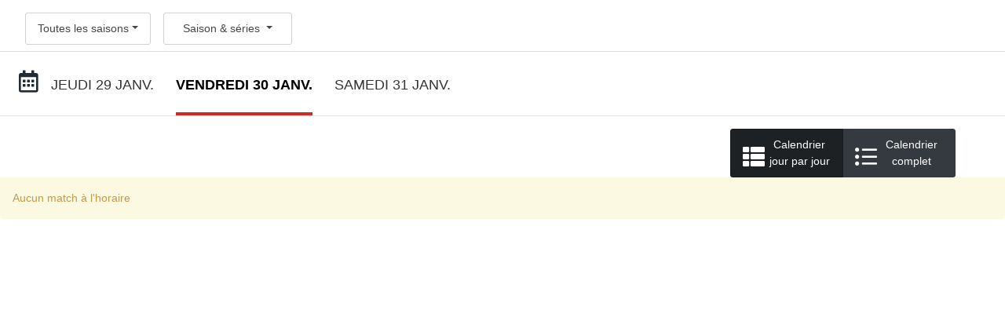

--- FILE ---
content_type: text/html; charset=UTF-8
request_url: https://admin.nbhpa.com/sites/site_schedule.php?league_id=89&lang=fr
body_size: 7315
content:
	<style>
		:root{
			--primary-color: #d12b21;
			--secondary-color: #000000;
		}
	</style>
	<!--<base href="http://admin.nbhpa.com/">-->
<meta name="googlebot" content="noindex">

<link href="https://fonts.googleapis.com/css?family=Open+Sans:300,400,600,700,800" rel="stylesheet">
<link href="https://fonts.googleapis.com/css?family=Lato:100,300,400,700,900" rel="stylesheet">
<link href="https://fonts.googleapis.com/css?family=Cousine" rel="stylesheet">

<link rel="stylesheet" href="https://maxcdn.bootstrapcdn.com/bootstrap/4.0.0/css/bootstrap.min.css" integrity="sha384-Gn5384xqQ1aoWXA+058RXPxPg6fy4IWvTNh0E263XmFcJlSAwiGgFAW/dAiS6JXm" crossorigin="anonymous">

<link rel="stylesheet" href="https://ajax.googleapis.com/ajax/libs/jqueryui/1.12.1/themes/smoothness/jquery-ui.css">
<!--
<link rel="stylesheet" href="https://pro.fontawesome.com/releases/v5.11.2/css/all.css" integrity="sha384-zrnmn8R8KkWl12rAZFt4yKjxplaDaT7/EUkKm7AovijfrQItFWR7O/JJn4DAa/gx" crossorigin="anonymous">
-->
<!-- <script src="https://kit.fontawesome.com/7455dcaef6.js" crossorigin="anonymous"></script> -->
<!-- <script src="/js/7455dcaef6.js" crossorigin="anonymous"></script> -->
<!-- <script defer src="/fontawesome/js/all.js"></script>  -->
<link rel="stylesheet" href="/fontawesome/css/all.css">




<!-- Latest compiled and minified CSS -->
<link rel="stylesheet" href="//cdnjs.cloudflare.com/ajax/libs/jasny-bootstrap/3.1.3/css/jasny-bootstrap.min.css">
<link href="https://cdn.jsdelivr.net/gh/noelboss/featherlight@1.7.8/release/featherlight.min.css" type="text/css" rel="stylesheet" />
<meta name="viewport" content="width=device-width, initial-scale = 1.0, user-scalable = no">

<script src="//ajax.googleapis.com/ajax/libs/jquery/3.1.1/jquery.min.js"></script>
<script src="//ajax.googleapis.com/ajax/libs/jqueryui/1.12.1/jquery-ui.min.js"></script>
<script type="text/javascript" src="/js/datepicker-fr.js"></script>

<!-- Dialog box -->
<link rel="stylesheet" type="text/css" href="/js/dialog-master/jquery.dialog.css" />
<script src="/js/dialog-master/jquery.dialog.js"></script>
<!-- <script src="/js/dialog-master/jquery.js"></script> -->


<script src="https://cdnjs.cloudflare.com/ajax/libs/popper.js/1.12.9/umd/popper.min.js" integrity="sha384-ApNbgh9B+Y1QKtv3Rn7W3mgPxhU9K/ScQsAP7hUibX39j7fakFPskvXusvfa0b4Q" crossorigin="anonymous"></script>
<script src="https://maxcdn.bootstrapcdn.com/bootstrap/4.0.0/js/bootstrap.min.js" integrity="sha384-JZR6Spejh4U02d8jOt6vLEHfe/JQGiRRSQQxSfFWpi1MquVdAyjUar5+76PVCmYl" crossorigin="anonymous"></script>
<!-- Latest compiled and minified JavaScript-->

<script src="//cdnjs.cloudflare.com/ajax/libs/jasny-bootstrap/3.1.3/js/jasny-bootstrap.min.js"></script>
<script src="//cdnjs.cloudflare.com/ajax/libs/jquery.matchHeight/0.7.0/jquery.matchHeight-min.js"></script>
<script src="/js/featherlight.min.js" type="text/javascript" charset="utf-8"></script>

<script type="text/javascript" language="javascript" src="/chosen/chosen.jquery.min.js"></script>
<link rel="stylesheet" href="/chosen/chosen.min.css" type="text/css" media="screen" />

<script type="text/javascript" src="/js/moment.js"></script>

<script type="text/javascript" src="/js/datetimepicker.js"></script>

<link rel="stylesheet" href="/css/bootstrap-datepicker.css" type="text/css" media="screen" />
<link rel="stylesheet" href="/css/bootstrap-chosen.css" type="text/css" media="screen" />
<link rel="stylesheet" href="/css/style.css" type="text/css" media="all">

<script src="/js/timeline/js/timeline.min.js"></script>
<link href="/js/timeline/css/timeline.min.css" rel="stylesheet" />
<script src="/js/typeahead.js"></script>

<!--FilePond-->
<script src="https://cdnjs.cloudflare.com/ajax/libs/filepond/4.31.2/filepond.js"></script>
<link href="https://cdnjs.cloudflare.com/ajax/libs/filepond/4.31.2/filepond.css" rel="stylesheet" />

<!-- Global site tag (gtag.js) - Google Analytics -->
<script async src="https://www.googletagmanager.com/gtag/js?id=G-771RY72WFB"></script>
<script>
	window.dataLayer = window.dataLayer || [];

	function gtag() {
		dataLayer.push(arguments);
	}
	gtag('js', new Date());

	gtag('config', 'G-771RY72WFB');
</script>





<script>
	function setPopover() {
		$('.popover_but').popover({
			html: true
		})
	}

	function setTooltip() {
		$('[data-toggle="tooltip"]').tooltip();
	}

	function setChosen() {
		$(".chosen").chosen({
			disable_search_threshold: 1,
			placeholder_text_multiple: "Veuillez choisir...",
			placeholder_text_single: "Veuillez choisir...",
			allow_single_deselect: true
		});
		$(".chosen-container > *").addClass("sp");
	}


	function setFeatherlight() {
		$('.featherlight').featherlight();
	}

	function clickDropdown(thisx) {
		thisx.closest(".dropdown").find(thisx.data("target")).val(thisx.data("value"));
		thisx.closest(".dropdown").find(".dropdown-toggle").html(thisx.html());
	}

	function setTimeline() {
		$('.timeline').timeline();
		setTooltip();
	}


	function slugify(str) {
		str = str.replace(/^\s+|\s+$/g, ''); // trim
		str = str.toLowerCase();

		// remove accents, swap ñ for n, etc
		var from = "àáäâèéëêìíïîòóöôùúüûñç·/_,:;";
		var to = "aaaaeeeeiiiioooouuuunc------";
		for (var i = 0, l = from.length; i < l; i++) {
			str = str.replace(new RegExp(from.charAt(i), 'g'), to.charAt(i));
		}

		str = str.replace(/[^a-z0-9 -]/g, '') // remove invalid chars
			.replace(/\s+/g, '-') // collapse whitespace and replace by -
			.replace(/-+/g, '-'); // collapse dashes

		return str;
	}

	function debounce(func, wait, immediate) {
		var timeout;

		return function executedFunction() {
			var context = this;
			var args = arguments;

			var later = function() {
				timeout = null;
				if (!immediate) func.apply(context, args);
			};

			var callNow = immediate && !timeout;

			clearTimeout(timeout);

			timeout = setTimeout(later, wait);

			if (callNow) func.apply(context, args);
		};
	}

	jQuery(document).ready(function($) {

		setTimeline();

		$(document).off('click', '.sp');
		$(document).on('click', '.sp', function(event) {
			event.stopPropagation();
		});

		$(document).off('click', '.nc');
		$(document).on('click', '.nc', function(event) {
			event.preventDefault();
		});

		$(document).off("click", "body");
		$(document).on("click", "body", function() {
			$(".popover").popover('hide');
		});

		$(document).off('click', '.menu_sub_container h2');
		$(document).on('click', '.menu_sub_container h2', function(event) {
			event.stopPropagation();
			var active = $(this).parent().hasClass("active");
			$(this).parent().parent().find(".menu_sub_container").removeClass("active");
			if (active) {
				$(this).parent().removeClass("active");
			} else {
				$(this).parent().addClass("active");
			}

		});

		var tries_logout = 0;

		function logout(thisx) {
			url = "/logout.php";
			//direction & last_id in hidden .search
			$.post(url, {},
				function(data) {
					//parent.location.reload(true);
					if (!thisx.hasClass("from_iframe")) {
						location.reload(true);
					}
					tries_logout = 0;
				}).fail(function() {
				tries_logout++;
				if (tries_logout < 5) {
					logout();
				}
			});
		}


		$(document).off('click', '.logout');
		$(document).on('click', '.logout', function(event) {
			//event.preventDefault();
			logout($(this));
			if ($(this).hasClass("from_iframe")) {
				//console.log("true");
				return true;
			}
			return false;
		});







		var tries_sl = 0;

		function switchLanguage() {
			url = "/switch_language.php";
			//direction & last_id in hidden .search
			$.post(url, {},
				function(data) {
					location.reload(true);
					tries_sl = 0;
				}).fail(function() {
				tries_sl++;
				if (tries_sl < 5) {
					switchLanguage();
				}
			});
		}


		$(document).off('click', '.switch_language');
		$(document).on('click', '.switch_language', function(event) {
			switchLanguage();
			return false;
		});




		$(document).on('click', '.close_but', function(event) {
			event.preventDefault();
			$(this).parent().offcanvas('hide');
		});


		var offset = 250;
		var duration = 300;
		$(".back-to-top").fadeOut(duration);
		$(".main_row").scroll(function() {
			if ($(this).scrollTop() > offset) {
				$(".back-to-top").fadeIn(duration);
			} else {
				$(".back-to-top").fadeOut(duration);
			}
		});

		$(".back-to-top").click(function(event) {
			event.preventDefault();
			$(".main_row").animate({
				scrollTop: 0
			}, duration);
			return false;
		})


		$(document).on('click', '.toggle_details', function(event) {
			$(this).closest("td").find(".edit_container").show();
			$(this).closest("td").find(".edit_container").find("input:text").first().focus();
			$(this).hide();
		});

		$(document).on('blur', '.edit_container select', function(event) {
			event.preventDefault();
			$(this).closest("td").find(".toggle_details").find("." + $(this).attr("name")).text($("option:selected", this).text());
		});

		$(document).on('blur', '.edit_container input', function(event) {
			event.preventDefault();
			$(this).closest("td").find(".toggle_details").find("." + $(this).attr("name")).text($(this).val());
		});

		$(document).click(function() {
			$(".edit_container").hide();
			$(".toggle_details").show();
		});


		$(document).off('click', '.save_but, .del_but');
		$(document).on('click', '.save_but, .del_but', function(event) {
			var thisx = $(this);
			var answer = true;
			if ($(this).hasClass("del_but")) {
				answer = confirm("Êtes-vous certain de vouloir effacer cette entrée?");
			}
			if (answer) {
				updateRecord(thisx);
			}
		});

		var tries = 0;

		function updateRecord(thisx) {
			var action = thisx.data("action");
			var url = "/ajax-handler.php";
			var $target = thisx.closest(".update");
			var payload = "";
			if ($target.length) {
				payload = $target.serialize();
			} else {
				payload = $(".update").serialize();
			}
			$.post(url, payload + "&action=" + thisx.data("action"),
				function(data) {
					tries = 0;
					if (thisx.hasClass("del_but")) {
						if (data == "1") {
							alert("Entrée effacée avec succès");
							window.location = thisx.data("href");
						} else {
							alert(data);
						}
					} else {
						if (thisx.hasClass("in_fancy")) {
							alert("Entrée modifiée avec succès");
							if (location.href.match(/team_id/)) {
								location.reload();
							} else {
								parent.window.$.featherlight.current().close();
							}
						} else {
							//If data has / in it, it's a url
							if(data.indexOf("/") > -1) {
								alert("Entrée modifiée avec succès");
								window.location = data;
							}
							else {
								alert(data);
								location.reload();
							}
						}
					}

				}).fail(function(xhr, status, error) {
				tries++;
				if (tries < 5) {
					updateRecord(thisx);
				}
			});
		}


		$(document).off('click', '.cancel_but.in_fancy');
		$(document).on('click', '.cancel_but.in_fancy', function(event) {
			parent.window.$.featherlight.current().close();
		});
		/*
		$('.datepicker').datetimepicker({
			locale: '',
			format:'L'
		});
		*/

		$(document).on('click', '.data_list:not(.no_link) .cr', function(event) {
			window.location = $(this).data("href");
		});



		$(document).off('change', '.upload_input');
		$(document).on('change', '.upload_input', function() {

			var fileExtension = ['jpeg', 'jpg', 'png'];
			if ($.inArray($(this).val().split('.').pop().toLowerCase(), fileExtension) == -1) {
				alert("Seuls les fichiers JPEG et PNG sont acceptés");
				return false;
			}

			var thisx = $(this);
			var form = thisx.closest("form");
			var pk = thisx.data("pk");
			var pk_value = thisx.data("pk_value");
			var action = thisx.data("action");
			var iframe = $('<iframe name="postiframe" id="postiframe" style="display: none" />');



			$("body").append(iframe);
			form.attr("action", "/ajax-handler.php?action=" + action + "&" + pk + "=" + pk_value);
			form.attr("method", "post");
			form.attr("enctype", "multipart/form-data");
			form.attr("encoding", "multipart/form-data");
			form.attr("target", "postiframe");
			form.attr("file", $('.upload_input').val());
			form.submit();
			thisx.parent().find('.loader').show();
			thisx.hide();
			$("#postiframe").on('load', function() {
				iframeContents = $("#postiframe")[0].contentWindow.document.body.innerHTML;
				if (iframeContents.trim() == "error") {
					alert("Une erreur s'est produite. Veuillez réessayer.");
				} else {
					var target = thisx.closest(".photo_container").find($("." + thisx.data("target")));
					target.attr("src", iframeContents.trim());
				}
				thisx.parent().find('.loader').hide();
				thisx.show();
			});
		});



		$(document).off('keypress', '.only_numbers');
		$(document).on('keypress', '.only_numbers', function(e) {
			var keyCode = e.which ? e.which : e.keyCode
			if (!(keyCode >= 48 && keyCode <= 57)) {
				return false;
			}
		});

		
	

	});
</script>

<!-- Google tag (gtag.js) -->
<script async src="https://www.googletagmanager.com/gtag/js?id=G-FYQ1289TPP"></script>
<script>
  window.dataLayer = window.dataLayer || [];
  function gtag(){dataLayer.push(arguments);}
  gtag('js', new Date());

  gtag('config', 'G-FYQ1289TPP');
</script>
<style>

</style>
<head><title>NBHPA | Calendrier - Thetford AAA</title></head>
<link rel="stylesheet" href="style.css" type="text/css" media="screen" />
<style>
.calendar_but{cursor:pointer}
.date_selects{font-size:1em;margin-left:12px; margin-right:12px; font-weight:400; opacity:0.8; cursor:pointer}
	.date_selects.active{border-bottom:4px solid #d12b21; font-weight:bold; opacity:1; cursor:default}
	h1, h2, h3, h4, h5, h6, a, .game_date {color:#000000}
	.black_background{background-color:#d12b21}
@media (min-width: 992px) {
	.date_selects{font-size:1.3em;}
	.category_container{text-align:left}
}
.list_view{cursor:pointer}

.btn_label{
	white-space: normal;
    width: 80px;
}

</style>
<script>

function setCookie(cname, cvalue, exdays) {
  var d = new Date();
  d.setTime(d.getTime() + (exdays*24*60*60*1000));
  var expires = "expires="+ d.toUTCString();
  document.cookie = cname + "=" + cvalue + ";" + expires + ";path=/";
}
jQuery(document).ready(function ($) {

	
	setInterval(function() {
		window.top.postMessage(document.body.scrollHeight, "*");
	}, 500);

	var tries = 0;
	function updateSchedule(){
		$(".schedule_content_container").parent().find(".loading_overlay").show();
		var url = "site_schedule_include.php";
		$.post( url, $(".schedule_change").serialize()+"&lang=fr",
		function( data ) {
			tries = 0;
			$(".schedule_content_container").html(data);
			$(".schedule_content_container").parent().find(".loading_overlay").hide();
			$('[data-toggle="tooltip"]').tooltip();
		}).fail(function(xhr, status, error) {
			tries++;
			if(tries < 5){
			updateSchedule();
			}else{
			$(".schedule_content_container").parent().find(".loading_overlay").hide();
			}
		});
	}

	$(document).off('click','.select_division');
	$(document).on('click','.select_division', function (event) {

		event.preventDefault();
        clickDropdown($(this));
		$(".schedule_change.category_id").val($(this).data("division_id"));

		$(".division_dropdown").html($(this).html());

		var dependant = $(this).data("dependant");
		var dependant_value = $(this).data("dependant_value");

		$("."+dependant).find(".dropdown-item:not(.any)").hide();
		// $("."+dependant).find(".dropdown-item."+dependant_value).show();
		$("."+dependant).find(".dropdown-item."+dependant_value+".season_"+selected_season).show();
		$('.'+dependant+':first-child').trigger("click");
		//reset the teams for this season
		/*
		$(".list_change.season_id").val("");
		var seasons = $(this).data("seasons");
		var new_html = "";
		for(var i = 0; i < seasons.length; i++) {
			var obj = seasons[i];
			new_html += "<a class='dropdown-item select_season' href='#' data-season_id='"+obj.season_id+"'>"+obj.season_name+"</a>"
		}
		$(".dropdown-seasons").html(new_html);
		//end reset teams dropdown
		*/

		$('.date_schedule').trigger("change");
	});

	var selected_category;
    $(document).off('click','.select_category');
	$(document).on('click','.select_category', function (event) {
		event.preventDefault();
		selected_category = $(this).data("value");
		clickDropdown($(this));

		$(".list_change.category_id").val($(this).data("category_id"));

		var dependant = $(this).data("dependant");
		var dependant_value = $(this).data("dependant_value");

		if($(this).hasClass("any")) {
			$(".team_dropdown").hide();
		} else {
			$(".team_dropdown").show();
		}


		if($(this).hasClass("no_division")) {
			$(".division_dropdown").hide();
		} else {
			$(".division_dropdown").show();

			$(".dropdown-divisions").find(".dropdown-item:not(.any)").hide();
            $(".dropdown-divisions").find(".dropdown-item.category_"+selected_category).show();
            $(".dropdown-divisions").find(".dropdown-item.category_"+selected_category).eq(0).trigger("click");
		}

		// selected_season = $('.select_season.is-selected').data("season_id");
		selected_season =$(".schedule_change.season_id").val();

		$("."+dependant).find(".dropdown-item:not(.any)").hide();
		// $("."+dependant).find(".dropdown-item."+dependant_value).show();
		$("."+dependant).find(".dropdown-item."+dependant_value+".season_"+selected_season).show();
		$('.'+dependant+':first-child').trigger("click");
		$('.date_schedule').val($(this).data("last_game"));
        // setCookie('category_id_89',$(this).data("value"),100);
		$('.date_schedule').trigger("change");

	});

	var selected_season;
	$(document).off('click','.select_season');
	$(document).on('click','.select_season', function (event) {
		event.preventDefault();
		clickDropdown($(this));
		var dependant = $(this).data("dependant");
		var dependant_value = $(this).data("dependant_value");

		$(this).addClass("is-selected");

		if($(this).hasClass("any")) {
			$(".category_dropdown").hide();
			$(".division_dropdown").hide();
			$(".team_dropdown").hide();
			$(".venue_dropdown").hide();
		} else {
			$(".category_dropdown").show();
			$(".venue_dropdown").show();
		}
		// $(".is-selected").removeClass("is-selected");
		// $(this).addClass("is-selected");
		selected_season = $(this).data("season_id");
        // setCookie('season_id_89',selected_season,100);
		$(".list_change.season_id").val($(this).data("season_id"));
		$(".dropdown-categories").find(".dropdown-item:not(.any)").hide();
		$(".dropdown-categories").find(".dropdown-item.season_"+selected_season).show();
					$(".dropdown-categories").find(".dropdown-item").eq(0).trigger("click");
		

		selected_venues = $(this).data("venues");
		$(".dropdown-venues").find(".dropdown-item:not(.any)").hide();

		$(".dropdown-venues").find(selected_venues).show();



		// $(".dropdown_category").find(".dropdown-item:not(.any)").hide();
		// $(".dropdown_category").find(".dropdown-item."+dependant_value).show();
		// $(".dropdown_team").find(".dropdown-item:not(.any)").hide();
		// $(".dropdown_team").find(".dropdown-item.season_"+selected_season).show();
		// $('.select_category.is-selected').trigger("click");

	});

	$('.select_season.is-selected').trigger("click");




	$(document).off('click','.select_team');
	$(document).on('click','.select_team', function (event) {
		event.preventDefault();
		clickDropdown($(this));
		updateSchedule();
	});

	$(document).off('click','.select_playoff');
	$(document).on('click','.select_playoff', function (event) {
		event.preventDefault();
		clickDropdown($(this));
		updateSchedule();
	});

	$(document).off('click','.select_venue');
	$(document).on('click','.select_venue', function (event) {
		event.preventDefault();
		clickDropdown($(this));
		updateSchedule();
	});


	$(document).off('change','.date_schedule');
	$(document).on('change','.date_schedule', function (event) {
		event.preventDefault();
		moment.locale("fr-ca");
		var date_set = moment($('.date_schedule').val());
		console.log(date_set.format("dddd D MMM"));
		var date_prev = date_set.subtract(1, 'days').format("dddd D MMM");
		var date_set = moment($('.date_schedule').val());
		var date_next = date_set.add(1, 'days').format("dddd D MMM");
		$(".date_prev").html(date_prev);
		var date_set = moment($('.date_schedule').val());
		$(".date_set").html(date_set.format("dddd D MMM"));
		$(".date_next").html(date_next);
		// console.log(date_next);
		updateSchedule();
	});

	$('.date_schedule').trigger("change");

	$( ".date_schedule" ).datepicker({
	  dateFormat: "yy-mm-dd",
	});
	$( ".date_schedule" ).datepicker(  "option", $.datepicker.regional[ "fr" ] );

	$(document).off('click','.date_prev');
	$(document).on('click','.date_prev', function (event) {
		var date_set = moment($('.date_schedule').val());
		$( ".date_schedule" ).val(date_set.subtract(1, 'days').format("YYYY-MM-DD"));
		$('.date_schedule').trigger("change");
	});

	$(document).off('click','.date_next');
	$(document).on('click','.date_next', function (event) {
		var date_set = moment($('.date_schedule').val());
		$( ".date_schedule" ).val(date_set.add(1, 'days').format("YYYY-MM-DD"));
		$('.date_schedule').trigger("change");
	});

	$(document).off('click','.calendar_but');
	$(document).on('click','.calendar_but', function (event) {
		$('.date_schedule').datepicker('show');
	});


	$(document).off('click','.list_view');
	$(document).on('click','.list_view', function (event) {
		$('.schedule_change.view').val($(this).data("view"));
		if($(this).data("view") == "list"){
			$(".date_select_container").removeClass("d-block").slideUp();
		}else{
			$(".date_select_container").slideDown().addClass("d-block");
		}
		updateSchedule();
	});


	
	


});
</script>
<div class="white_background relative mt-2">

    <div class="p-2 border-bottom">

        <input type="hidden" class="schedule_change view" name="view" value=""/>

		<!-- Season -->
        <div class="dropdown d-inline-block ml-4 align-middle">
                  <button class="btn btn-secondary-outline dropdown-toggle season_dropdown" type="button" id="dropdownMenuButton" data-toggle="dropdown" aria-haspopup="true" aria-expanded="false">
          Toutes les saisons          </button>
          <div class="dropdown-menu dropdown-seasons" aria-labelledby="dropdownMenuButton">

			  <a class="dropdown-item select_season any is-selected " href="#" data-target=".season_id" data-value=""  data-last_game="2026-01-30">Toutes les saisons</a>
                      </div>
          <input type="hidden" class="schedule_change season_id" name="season_id" value=""/>
        </div>



		<!-- Category -->
        <div class="dropdown d-inline-block align-middle dropdown_category">
        			<button class="btn btn-secondary-outline dropdown-toggle category_dropdown px-4" type="button" id="dropdownMenuButtonCategories" data-toggle="dropdown" aria-haspopup="true" aria-expanded="false">
            Catégorie</button>
            <div class="dropdown-menu dropdown-categories" aria-labelledby="dropdownMenuButtonTeam">
            <a class="dropdown-item select_category any no_division" href="#" data-target=".category_id" data-value=""  data-last_game="2026-01-30">Toutes les catégories</a>
                                <a class="dropdown-item select_category   no_division" href="#" data-target=".category_id" data-value="3211" data-dependant="dropdown_team" data-dependant_value="category_3211" data-last_game="2026-01-30">Coyotes AAA</a>
							</div>
            <input type="hidden" class="schedule_change category_id" name="category_id" value=""/>
        </div>

		<!-- Division -->
		<div class="dropdown d-inline-block align-middle">
        			<button class="btn btn-secondary-outline dropdown-toggle division_dropdown px-4" type="button" id="dropdownMenuButtonDivisions" data-toggle="dropdown" aria-haspopup="true" aria-expanded="false">
            Toutes les divisions </button>
            <div class="dropdown-menu dropdown-divisions" aria-labelledby="dropdownMenuButtonDivisions">

                                <a class="dropdown-item select_division category_" href="#" data-division_id="" >Toutes les divisions </a>

                <!-- <a class="dropdown-item select_division any" href="#" data-division_id="" >Toute la catégorie</a> -->
                			</div>
        </div>

		<!-- Team -->
        <div class="dropdown d-inline-block align-middle dropdown_team">
                        <button class="btn btn-secondary-outline dropdown-toggle team_dropdown px-4" type="button" id="dropdownMenuButtonTeam" data-toggle="dropdown" aria-haspopup="true" aria-expanded="false">
			Équipe            </button>
            <div class="dropdown-menu dropdown-teams" aria-labelledby="dropdownMenuButtonTeam">
									<a class="dropdown-item select_team any" href="#" data-target=".team_id" data-value="">Toutes les équipes</a>
				
                                <a class="dropdown-item select_team category_3211 season_1361 " href="#" data-target=".team_id" data-value="77024">Coyotes 2013</a>
                                <a class="dropdown-item select_team category_3211 season_1361 " href="#" data-target=".team_id" data-value="77026">Coyotes 2016</a>
                                <a class="dropdown-item select_team category_3211 season_1361 " href="#" data-target=".team_id" data-value="106941">Coyotes 2017</a>
                                <a class="dropdown-item select_team category_3211 season_1361 " href="#" data-target=".team_id" data-value="77027">Coyotes U9 Féminin</a>
                            </div>
            <input type="hidden" class="schedule_change team_id" name="home||visitor" value=""/>
        </div>

		<!-- Playoffs -->
		<div class="dropdown d-inline-block align-middle dropdown_playoff">
            <button class="btn btn-secondary-outline dropdown-toggle playoffs_dropdown px-4" type="button" id="dropdownMenuButtonPlayoff" data-toggle="dropdown" aria-haspopup="true" aria-expanded="false">
            Saison & séries            </button>
            <div class="dropdown-menu dropdown-playoffs" aria-labelledby="dropdownMenuButtonPlayoff">
                <a class="dropdown-item select_playoff any" href="#" data-target=".is_playoff" data-value="">Saison & séries</a>
				<a class="dropdown-item select_playoff any" href="#" data-target=".is_playoff" data-value="0">Saison seulement</a>
				<a class="dropdown-item select_playoff any" href="#" data-target=".is_playoff" data-value="1">Séries seulement</a>
            </div>
            <input type="hidden" class="schedule_change is_playoff" name="is_playoff" value=""/>
        </div>

		<!-- Venue -->
		<div class="dropdown d-inline-block align-middle dropdown_venue">
                        <button class="btn btn-secondary-outline dropdown-toggle venue_dropdown px-4" type="button" id="dropdownMenuButtonVenue" data-toggle="dropdown" aria-haspopup="true" aria-expanded="false">
            Emplacements            </button>
            <div class="dropdown-menu dropdown-venues" aria-labelledby="dropdownMenuButtonVenue">
                <a class="dropdown-item select_venue any" href="#" data-target=".venue_id" data-value="">Tous les emplacements</a>
                            </div>
            <input type="hidden" class="schedule_change venue_id" name="venue_id" value=""/>
        </div>

    </div>




    <div class="relative">

        <div class="pt-4 text-nowrap border-bottom full_width d-block date_select_container" style="overflow-y:hidden; overflow-x:scroll; transform: translate3d(0,0,0); -webkit-overflow-scrolling: touch !important; ">
        	<div class="d-inline-block mb-0 pl-4 align-middle">
                <input type="text" class="date_schedule schedule_change m-0 p-0" name="datetime" value="2026-01-30" style="width:0px; border:0px"/><i class="far fa-calendar-alt fa-2x calendar_but"></i>
				<!-- <input type="hidden" class="date_schedule schedule_change m-0 p-0" name="datetime" value="2026-01-30"/> -->
			</div>
            <div class="d-inline-block" style="transform: translate3d(0px,0px,0px); -webkit-overflow-scrolling: touch;">
                <h2 class="d-inline-block mb-0 pb-4 text-uppercase date_selects date_prev"></h2>
                <h2 class="d-inline-block mb-0 pb-4 text-uppercase date_selects active date_set"></h2>
                <h2 class="d-inline-block mb-0 pb-4 text-uppercase date_selects date_next"></h2>
            </div>

            <input type="hidden" class="schedule_change" name="league_id" value="89"/>
        </div>



        <div class="relative">
            <div class="schedule_content_container">
            </div>
            <div class="loading_overlay"></div>
        </div>
        <!-- end .scores_content_container-->
    </div>
</div>
<script defer src="https://static.cloudflareinsights.com/beacon.min.js/vcd15cbe7772f49c399c6a5babf22c1241717689176015" integrity="sha512-ZpsOmlRQV6y907TI0dKBHq9Md29nnaEIPlkf84rnaERnq6zvWvPUqr2ft8M1aS28oN72PdrCzSjY4U6VaAw1EQ==" data-cf-beacon='{"version":"2024.11.0","token":"bb5216310bcf4a2383e0e4cb54b182d1","r":1,"server_timing":{"name":{"cfCacheStatus":true,"cfEdge":true,"cfExtPri":true,"cfL4":true,"cfOrigin":true,"cfSpeedBrain":true},"location_startswith":null}}' crossorigin="anonymous"></script>


--- FILE ---
content_type: text/html; charset=UTF-8
request_url: https://admin.nbhpa.com/sites/site_schedule_include.php
body_size: 553
content:
	<style>
		:root{
			--primary-color: #d12b21;
			--secondary-color: #000000;
		}
	</style>
	<style>
    .dropdown-menu {
        max-height: 300px;
        overflow: auto;
    }

    .no_games {
        background-color: #fcf9e2;
        border-color: #faeccb;
        color: #c1994d;
    }

    .cat_name {
        width: 10px;
        margin-bottom: -7px;
        font-size: 11px
    }

    .schedule_container.cancelled {
        background: #FFECEC
    }

    .cancelled_text {
        margin-top: -40px
    }

    .cancelled_row {
        height: 0px !important
    }

    .schedule_container .photo_container {
        width: 50px;
        height: 50px;
        border-radius: 50%;
        border: 1px solid #CCC;
        overflow: hidden;
        display: inline-block;
        vertical-align: middle;
        margin: 5px 10px 5px 0px;
    }


    .schedule_container .team_photo {
        width: 100%;
        height: 100%;
        object-fit: cover;
    }

    .team_name {
        font-size: 14px;
        font-weight: 500;
        width: 150px;
        height: 50px;
        overflow: hidden;
        text-overflow: ellipsis;
        text-transform: capitalize
    }

    .team_name.width_auto {
        width: auto !important;
        max-width: 150px
    }

    .team_name.width_auto div {
        overflow: hidden;
        text-overflow: ellipsis;
    }

    .score {
        font-weight: bold;
        color: #262525
    }

    .loser {
        font-weight: normal;
    }

    .lg_period,
    .final,
    .game_date {
        color: #454545;
        font-size: 16px;
        font-weight: 500
    }

    .lg_time,
    .game_venue {
        color: #555;
        font-size: 16px;
        font-weight: 500
    }

    .schedule_table {
        min-width: 500px;
        width: 100%;
    }

    .-playoff {
        background: #f5f5ff;
    }
    .tooltip.fade { pointer-events: none; }
</style>

<script>

</script>
    <div class="container-fluid position-relative" style="padding-bottom:500px">
                    <div class="text-right mt-3  pr-5">
                <div class="btn-group btn-group-toggle" data-toggle="buttons">
                    <label class="list_view btn btn-dark active" data-view="">
                        <input class="" type="radio" autocomplete="off" checked><i class="fas fa-th-list fa-2x"></i>
                        <div class="d-inline-block btn_label">Calendrier jour par jour</div>
                    </label>
                    <label class="list_view btn btn-dark list" data-view="list">
                        <input class="" type="radio" autocomplete="off" ><i class="far fa-list-ul fa-2x"></i>
                        <div class="d-inline-block btn_label">Calendrier complet</div>
                    </label>
                </div>
                <!-- <i class="fas fa-th-list fa-2x alpha_30 d-inline-block mr-3 list_view"data-view=""></i>Calendrier jour par jour        <i class="far fa-list-ul fa-2x  d-inline-block list_view list" data-view="list"></i>Calendrier complet -->
            </div>
                <div class="row">
            <div class="col no_games p-3 rounded-bottom">
                Aucun match à l'horaire            </div>
        </div>
    </div>


--- FILE ---
content_type: text/css
request_url: https://admin.nbhpa.com/js/dialog-master/jquery.dialog.css
body_size: 613
content:
/**
 * @preserve jQuery Dialog plugin v1.0.0
 * @homepage http://xdsoft.net/jqplugins/dialog/
 * (c) 2014, Chupurnov Valeriy <chupurnov@gmail.com>
 */
.xdsoft_dialog_overlay,.xdsoft_dialog_overlay *{
	-moz-box-sizing: border-box;
	box-sizing: border-box;
}
.xdsoft_overlay_lock { 
overflow: visible !important;
width: auto;
}
.xdsoft_overlay_lock_offset{
	margin-right: 17px;
}
.xdsoft_overlay_lock body { 
overflow: hidden !important;
}
.xdsoft_dialog_overlay{
	font-family: Arial, sans-serif;
	width: 100%;
    height: 100%;
    position: fixed;
    top: 0;
    left: 0;
    overflow: auto;
    white-space: nowrap;
    text-align: center;
    z-index:10;
    background-color: rgba(95, 157, 196, 0.7);
    display: none;
}

.xdsoft_dialog_overlay:not(.xdsoft_modal){
	 left: 50%;
	 width: 0;
	 overflow: visible;
}

.xdsoft_dialog_overlay:before {
    height: 100%;
    display: inline-block;
    vertical-align: middle;
    content: '';
}
.xdsoft_dialog_overlay .xdsoft_dialog{
	display: inline-block;
    white-space: normal;
    vertical-align: middle;
    text-align: left;
    background: #ddd;
    padding: 7px !important;
    border-radius:5px;
    color:#666;
    border-radius: 3px
    font-family: Arial, sans-serif;
    position:relative;
}

.xdsoft_dialog_overlay .xdsoft_dialog .xdsoft_dialog_content{
	padding: 10px;
	margin: 0em;
	background: #fcfcfc;
	border: 1px solid #ccc;
	font-size: 12px;
	border-bottom: 1px;
	padding-bottom: 0;
	min-height: 70px;
	min-width: 250px;
}
.xdsoft_dialog_overlay .xdsoft_dialog .xdsoft_dialog_content img{
	vertical-align: middle;
}
.xdsoft_dialog_overlay .xdsoft_dialog .xdsoft_close{
	font-size: 21px;
	width:21px;
	height:21px;
	right:10px;
	top:12px;

	font-weight: 700;
	line-height: 1;
	color: #000;
	text-shadow: 0 1px 0 #fff;
	filter: alpha(opacity=20);
	opacity: .2;
	letter-spacing: normal;
	word-spacing: normal;
	position: absolute;
	text-align: center;
	text-decoration: none;
	background-color: #eee;
	cursor: default;
}
.xdsoft_dialog_overlay .xdsoft_dialog  .xdsoft_dialog_popup_title .xdsoft_close{
	top:50%;
	margin-top:-10px;
}
.xdsoft_dialog_overlay .xdsoft_dialog  .xdsoft_close:hover{
	filter: alpha(opacity=70);
	opacity: .7;
}
.xdsoft_dialog_overlay .xdsoft_dialog  .xdsoft_close:active{
	filter: alpha(opacity=100);
	opacity: 1.0;
}
.xdsoft_dialog_overlay .xdsoft_dialog .xdsoft_dialog_popup_title {
	font-size: 18px;
	line-height: 21px;
	font-weight: normal;
	color: #333;
	background-color: #eee;
	border: solid 1px #ccc;
	cursor: default;
	padding: 10px;
	padding-right: 34px;
	margin: 0em;
	position: relative;
	border-bottom: 0;
}
.xdsoft_dialog_overlay .xdsoft_dialog .xdsoft_dialog_buttons{
	background: #fcfcfc;
	border: 1px solid #ccc;
	border-top: 0;
	text-align: center;
	min-height: 11px;
	padding: 0px 10px;
}

.xdsoft_dialog_overlay .xdsoft_dialog .xdsoft_dialog_buttons .xdsoft_btn {
	background: #eee;
	border:  1px solid #ccc;
	border-radius: 2px;
	box-sizing: border-box;
	color: #fff;
	cursor: pointer;
	font-size: .875em;
	height: 36px;
	padding: 8px 24px;
	transition: box-shadow 200ms cubic-bezier(0.4, 0, 0.2, 1);
	margin-right:5px;
	text-shadow: 1px 1px #f7f7f7;
	color: #333;
	outline: 0 !important;
	margin-top:10px;
	margin-bottom:10px;
}

.xdsoft_dialog_overlay .xdsoft_dialog .xdsoft_dialog_buttons .xdsoft_btn.xdsoft_primary{
	border: 1px solid #333;
	background: #333;
	font-weight: bold;
	color: #fff;
	text-shadow: none;
}

.xdsoft_dialog_overlay .xdsoft_dialog .xdsoft_dialog_buttons .xdsoft_btn:last-child {
	margin-right:0px;
}
.xdsoft_dialog_overlay .xdsoft_dialog .xdsoft_dialog_buttons .xdsoft_btn:hover {
	background-color: #ddd;
	border: 1px solid #bbb;
}

.xdsoft_dialog_overlay .xdsoft_dialog .xdsoft_dialog_buttons .xdsoft_btn.xdsoft_primary:hover{
	background-color: #535353;
	border: 1px solid #0C0C0C;
}

.xdsoft_dialog_overlay .xdsoft_dialog .xdsoft_dialog_buttons .xdsoft_btn:active {
	background: rgb(252, 252, 252);
}
.xdsoft_dialog_overlay .xdsoft_dialog .xdsoft_dialog_buttons .xdsoft_btn.xdsoft_primary:active {
	background-color: #817D7D;
	border: 1px solid #0C0C0C;
}

.xdsoft_dialog_overlay .xdsoft_dialog .xdsoft_dialog_content input.xdsoft_prompt{
	display: black;
	width:100%;
	border:1px solid #ccc;
	padding:8px 7px;
	margin:3px 0px;
	outline:0 !important;
}
.xdsoft_dialog_overlay .xdsoft_dialog .xdsoft_dialog_content .xdsoft_waiter{
height: 40px;
background: url(loader.gif) no-repeat center center;
}

--- FILE ---
content_type: text/css
request_url: https://admin.nbhpa.com/css/bootstrap-datepicker.css
body_size: -150
content:
.ui-widget-content,
.ui-widget-content,
.ui-datepicker .ui-datepicker-header,
.ui-datepicker .ui-datepicker-title,
.ui-datepicker .ui-datepicker-title,
.ui-datepicker .ui-datepicker-prev,
.ui-datepicker .ui-datepicker-next,
.ui-datepicker table,
.ui-state-default,
.ui-widget-content .ui-state-default,
.ui-widget-header .ui-state-default,
.ui-state-default {
  background: #fff;
}

.ui-datepicker-inline {
  padding: 0;
}

.ui-widget-header {
  border: none;
}

.ui-datepicker .ui-datepicker-header {
  padding: 1.2em 0;
}

.ui-datepicker .ui-datepicker-prev, .ui-datepicker .ui-datepicker-next {
  top: 23px;
}

.ui-icon,
.ui-datepicker-month,
.ui-datepicker-year {
  color: #666;
}

a.ui-state-default,
.ui-datepicker th {
  color: #666 !important;
  border: none !important;
  text-align: center !important;
}

.ui-datepicker {
  width: 24.4em;
  text-transform: uppercase;
}

.ui-datepicker td {
  padding: 0px;
  border: 1px solid transparent;
}

.ui-datepicker td a {
  padding: 12px;
  border: 1px solid transparent;
}

.ui-state-active,
.ui-widget-content .ui-state-active,
.ui-widget-header .ui-state-active {
	border:1px solid #0183DA !important;
}

.ui-state-highlight,
.ui-widget-content .ui-state-highlight,
.ui-widget-header .ui-state-highlight {
  background-color: #f2f2f2;
  color: #484848 !important;
  padding: 15px;
  /*border-top-left-radius: 1.5em;
  border-bottom-right-radius: 1.5em;*/
}

.ui-datepicker-today, .ui-datepicker-today a{background:#ECECEC !important}

--- FILE ---
content_type: text/css
request_url: https://admin.nbhpa.com/css/bootstrap-chosen.css
body_size: 297
content:
select.form-control + .chosen-container.chosen-container-single .chosen-single {
    display: block;
    width: 100%;
    height: 34px;
    padding: 6px 12px;
    font-size: 14px;
    line-height: 1.428571429;
    color: #555;
    vertical-align: middle;
    background-color: #fff;
    border: 1px solid #ccc;
    border-radius: 4px;
    -webkit-box-shadow: inset 0 1px 1px rgba(0,0,0,0.075);
    box-shadow: inset 0 1px 1px rgba(0,0,0,0.075);
    -webkit-transition: border-color ease-in-out .15s,box-shadow ease-in-out .15s;
    transition: border-color ease-in-out .15s,box-shadow ease-in-out .15s;
    background-image:none;
}

select.form-control + .chosen-container.chosen-container-single .chosen-single div {
    top:4px;
    color:#000;
}

select.form-control + .chosen-container .chosen-drop {
    background-color: #FFF;
    border: 1px solid #CCC;
    border: 1px solid rgba(0, 0, 0, 0.15);
    border-radius: 4px;
    -webkit-box-shadow: 0 6px 12px rgba(0, 0, 0, 0.175);
    box-shadow: 0 6px 12px rgba(0, 0, 0, 0.175);
    background-clip: padding-box;
    margin: 2px 0 0;

}

select.form-control + .chosen-container .chosen-search input[type=text] {
    display: block;
    width: 100%;
    height: 34px;
    padding: 6px 12px;
    font-size: 14px;
    line-height: 1.428571429;
    color: #555;
    vertical-align: middle;
    background-color: #FFF;
    border: 1px solid #CCC;
    border-radius: 4px;
    -webkit-box-shadow: inset 0 1px 1px rgba(0, 0, 0, 0.075);
    box-shadow: inset 0 1px 1px rgba(0, 0, 0, 0.075);
    -webkit-transition: border-color ease-in-out 0.15s, box-shadow ease-in-out 0.15s;
    transition: border-color ease-in-out 0.15s, box-shadow ease-in-out 0.15s;
    background-image:none;
}

select.form-control + .chosen-container .chosen-results {
    margin: 2px 0 0;
    padding: 5px 0;
    font-size: 14px;
    list-style: none;
    background-color: #fff;
    margin-bottom: 5px;
}

select.form-control + .chosen-container .chosen-results li , 
select.form-control + .chosen-container .chosen-results li.active-result {
    display: block;
    padding: 3px 20px;
    clear: both;
    font-weight: normal;
    line-height: 1.428571429;
    color: #333;
    white-space: nowrap;
    background-image:none;
}
select.form-control + .chosen-container .chosen-results li:hover, 
select.form-control + .chosen-container .chosen-results li.active-result:hover,
select.form-control + .chosen-container .chosen-results li.highlighted
{
    color: #FFF;
    text-decoration: none;
    background-color: #428BCA;
    background-image:none;
}

select.form-control + .chosen-container-multi .chosen-choices {
    display: block;
    width: 100%;
    min-height: 34px;
    padding: 6px;
    font-size: 14px;
    line-height: 1.428571429;
    color: #555;
    vertical-align: middle;
    background-color: #FFF;
    border: 1px solid #CCC;
    border-radius: 4px;
    -webkit-box-shadow: inset 0 1px 1px rgba(0, 0, 0, 0.075);
    box-shadow: inset 0 1px 1px rgba(0, 0, 0, 0.075);
    -webkit-transition: border-color ease-in-out 0.15s, box-shadow ease-in-out 0.15s;
    transition: border-color ease-in-out 0.15s, box-shadow ease-in-out 0.15s;
    background-image:none;
}

select.form-control + .chosen-container-multi .chosen-choices li.search-field input[type="text"] {
    height:auto;
    padding:5px 0;
}

select.form-control + .chosen-container-multi .chosen-choices li.search-choice {

    background-image: none;
    padding: 3px 24px 3px 5px;
    margin: 0 6px 0 0;
    font-size: 14px;
    font-weight: normal;
    line-height: 1.428571429;
    text-align: center;
    white-space: nowrap;
    vertical-align: middle;
    cursor: pointer;
    border: 1px solid #ccc;
    border-radius: 4px;
    color: #333;
    background-color: #FFF;
    border-color: #CCC;
}

select.form-control + .chosen-container-multi .chosen-choices li.search-choice .search-choice-close {
    top:8px;
    right:6px;
}

select.form-control + .chosen-container-multi.chosen-container-active .chosen-choices,
select.form-control + .chosen-container.chosen-container-single.chosen-container-active .chosen-single,
select.form-control + .chosen-container .chosen-search input[type=text]:focus{
    border-color: #66AFE9;
    outline: 0;
    -webkit-box-shadow: inset 0 1px 1px rgba(0, 0, 0, 0.075),0 0 8px rgba(102, 175, 233, 0.6);
    box-shadow: inset 0 1px 1px rgba(0, 0, 0, 0.075),0 0 8px rgba(102, 175, 233, 0.6);
}

select.form-control + .chosen-container-multi .chosen-results li.result-selected{
    display: list-item;
    color: #ccc;
    cursor: default;
    background-color: white;
}

.chosen-container .chosen-results li.group-result {
display: list-item !important;
font-weight: 700 !important;
cursor: default !important;
padding: 5px 6px !important;
}

--- FILE ---
content_type: application/javascript
request_url: https://admin.nbhpa.com/js/dialog-master/jquery.dialog.js
body_size: 2387
content:
/**
 * @preserve jQuery Dialog plugin v1.0.3
 * @homepage http://xdsoft.net/jqplugins/dialog/
 * (c) 2015, Chupurnov Valeriy <chupurnov@gmail.com>
 */
/*global jQuery,window,document,clearInterval,setInterval*/
(function ($) {
    // 'use strict';
	var plugin_name = 'dialog',
		tpl_button = '<button class="xdsoft_btn" type="button"></button>',
		tpl_dialog = '<div class="xdsoft_dialog xdsoft_dialog_shadow_effect">' +
				'<div class="xdsoft_dialog_popup_title">' +
					'<span></span>' +
					'<a class="xdsoft_close">&times;</a>' +
				'</div>' +
				'<a class="xdsoft_close">&times;</a>' +
				'<div class="xdsoft_dialog_content">' + '</div>' +
				'<div class="xdsoft_dialog_buttons">' + '</div>' +
			'</div>',

		default_options = {
			title: false,
			buttons: {},
			closeFunction: 'fadeOut',
			showFunction: 'fadeIn',
			closeBtn: true,
			closeOnClickOutside: true,
			closeOnEsc: true,
			clickDefaultButtonOnEnter: true,
			zIndex: 10,
			modal: true,
			shown: true,
			removeOnHide: true,
			hideGlobalScrollbar: true,
			onBeforeShow: function () {},
			onBeforeHide: function () {},
			onAfterShow: function () {},
			onAfterHide: function () {}
		};

	function createCallbackHandler(callback, dialog_box) {
		return function (event) {
			if (!callback || callback.call(dialog_box, event, this) !== false) {
				dialog_box[plugin_name]('hide');
			}
		};
	}

	function makeButtons(buttons, tpl_button, buttons_box, dialog_box) {
		var title, btn, k = 0;

		if (buttons !== undefined) {
			buttons_box
				.empty();
		}
		if (buttons && $.isPlainObject(buttons)) {
			for (title in buttons) {
				if (buttons.hasOwnProperty(title)) {
					if (buttons[title] instanceof $) {
						btn = buttons[title];
					} else {
						btn = $(tpl_button).html(title);

						if (!k) {
							btn.addClass('xdsoft_primary');
						}

						btn.click(createCallbackHandler($.isFunction(buttons[title]) ? buttons[title] : ((buttons[title].click && $.isFunction(buttons[title].click)) ? buttons[title].click : false), dialog_box));

						if ($.isPlainObject(buttons[title])) {
							if (buttons[title].className) {
								btn.addClass(buttons[title].className);
							}

							if (buttons[title].primary) {
								buttons_box.find('button')
									.removeClass('xdsoft_primary');
								btn
									.addClass('xdsoft_primary');
							}

							if (buttons[title].title) {
								btn = btn.html(title);
							}
						}
					}

					buttons_box.append(btn);
					k += 1;
				}
			}
		}
	}

	function makeTitle(text, title, dialog_box, options) {
		if (!text && text !== '') {
			title.hide();
			dialog_box.find('div.xdsoft_dialog>.xdsoft_close').show();
		} else {
			dialog_box.find('div.xdsoft_dialog>.xdsoft_close').hide();
			title
				.show()
				.find('span')
					.html(text);
		}
		if (!options.closeBtn) {
			dialog_box.find('.xdsoft_close').hide();
		}
	}
	function hasScroll(el) {
		var direction = 'scrollTop',
			result = !!el[direction];

		if (!result) {
			el[direction] = 1;
			result = !!el[direction];
			el[direction] = 0;
		}
		return result;
	}
	function getScrollbarWidth() {
		var outer = document.createElement("div"),
			widthNoScroll,
			inner,
			widthWithScroll;
		outer.style.visibility = "hidden";
		outer.style.width = "100px";
		outer.style.msOverflowStyle = "scrollbar"; // needed for WinJS apps
		document.body.appendChild(outer);
		widthNoScroll = outer.offsetWidth;
		outer.style.overflow = "scroll";
		inner = document.createElement("div");
		inner.style.width = "100%";
		outer.appendChild(inner);
		widthWithScroll = inner.offsetWidth;
		outer.parentNode.removeChild(outer);
		return widthNoScroll - widthWithScroll;
	}
	$.fn[plugin_name] = function (_options, second, third) {
		var	that = this,
			dialog_box = that,
			options = $.extend(true, {}, default_options, $.isPlainObject(_options) ? _options : {}),
			dialog = dialog_box.find('.xdsoft_dialog'),
			buttons_box = dialog_box.find('.xdsoft_dialog_buttons'),
			event;

		if (dialog_box.hasClass('xdsoft_dialog_overlay') && dialog_box.data('options')) {

			options = dialog_box.data('options');

			if ($.type(_options) === 'string' && _options.length) {
				_options = _options.toLowerCase();
				_options = _options.charAt(0).toUpperCase() + _options.slice(1);
				event = $.Event('before' + _options + '.xdsoft');
				dialog_box.trigger(event);
				if (options['onBefore' + _options] && $.isFunction(options['onBefore' + _options])) {
					options['onBefore' + _options].call(that, options, _options);
				}
				if (!event.isDefaultPrevented()) {
					switch (_options.toLowerCase()) {
					case 'resize':
						if (dialog_box.is(':visible')) {
							dialog_box.css('zIndex', options.zIndex);
							if (!options.modal) {
								dialog_box.removeClass('xdsoft_modal');
								dialog.css('margin-left', '-' + Math.round(dialog.width() / 2) + 'px');
							}
						}
						break;
					case 'ok':
						if (dialog_box.is(':visible')) {
							if (second !== 'enter' || options.clickDefaultButtonOnEnter) {
								buttons_box.find('.xdsoft_primary').trigger('click');
							}
							if (second === 'enter' && options.clickDefaultButtonOnEnter && third) {
								third.stopPropagation();
								third.preventDefault();
							}
						}
						break;
					case 'hide':
						if (dialog_box.is(':visible')) {
							if (second !== 'esc' || options.closeOnEsc) {
								dialog_box.stop()[options.closeFunction](function () {
									if (options.removeOnHide) {
										dialog_box.remove();
									}
									if (options.modal && options.hideGlobalScrollbar && !$('.xdsoft_dialog_overlay:visible').length) {
										$('html').removeClass('xdsoft_overlay_lock').removeClass('xdsoft_overlay_lock_offset');
										$('html')
											.css('margin-right', 0);
									}
									dialog_box.trigger('after' + _options + '.xdsoft');
									if (options['onAfter' + _options] && $.isFunction(options['onAfter' + _options])) {
										options['onAfter' + _options].call(that, options, _options);
									}
									if (dialog_box.data('resize_interval')) {
										clearInterval(dialog_box.data('resize_interval'));
									}
								});
								if (second === 'esc' && options.closeOnEsc && third) {
									third.stopPropagation();
									third.preventDefault();
								}
							}
						}
						break;
					case 'show':
						if (!dialog_box.is(':visible')) {
							if (options.modal && options.hideGlobalScrollbar) {
								if (hasScroll(document.body)) {
									$('html')
										.addClass('xdsoft_overlay_lock_offset')
										.css('margin-right', getScrollbarWidth());
								}
								$('html').addClass('xdsoft_overlay_lock');
							}
							dialog_box.stop()[options.showFunction](function () {
								dialog_box.trigger('after' + _options + '.xdsoft');
								if (options['onAfter' + _options] && $.isFunction(options['onAfter' + _options])) {
									options['onAfter' + _options].call(that, options, _options);
								}
							});
							if (!options.modal) {
								dialog_box
									.data('old_width', dialog.width())
									.data('resize_interval', setInterval(function () {
										if (dialog.width() !== dialog_box.data('old_width')) {
											dialog_box.dialog('resize');
										}
									}, 300));
							}
						}
						break;
					case 'title':
						makeTitle(second, dialog_box.find('.xdsoft_dialog_popup_title'), dialog_box, options);
						break;
					case 'content':
						dialog_box
								.find('.xdsoft_dialog_content')
								.html(second);
						break;
					}
					if (_options.toLowerCase() !== 'hide' && _options.toLowerCase() !== 'show') {
						dialog_box.trigger('after' + _options + '.xdsoft');
						if (options['onAfter' + _options] && $.isFunction(options['onAfter' + _options])) {
							options['onAfter' + _options].call(that, options, _options);
						}
					}
				}
			} else {
				makeTitle(options.title, dialog_box.find('.xdsoft_dialog_popup_title'), dialog_box, options);
				makeButtons(options.buttons, tpl_button, dialog_box.find('.xdsoft_dialog_buttons'), dialog_box);
			}

			return dialog_box;
		}

		if ($.type(_options) === 'string') {
			return this;
		}

		dialog_box = $('<div class="xdsoft_dialog_overlay xdsoft_modal"></div>');

		dialog_box.css('zIndex', options.zIndex);

		dialog_box.data('options', options);

		dialog = $(tpl_dialog);

		dialog_box.on('mousedown.xdsoft', function (event) {
			if (options.closeOnClickOutside) {
				if (!hasScroll(this) || event.pageX < $(document.body).width() - getScrollbarWidth()) {
					dialog_box[plugin_name]('hide');
				}
			}
		});

		dialog.on('mousedown.xdsoft', function (event) {
			event.stopPropagation();
		});

		buttons_box = dialog.find('.xdsoft_dialog_buttons');

		dialog_box.append(dialog);

		dialog_box.dialog('content', that.length ? that[0] : '<div>' + that.selector + '</div>');

		dialog
			.find('.xdsoft_close')
				.click(function () {
				dialog_box[plugin_name]('hide');
			});

		makeTitle(options.title, dialog.find('.xdsoft_dialog_popup_title'), dialog_box, options);
		makeButtons(options.buttons, tpl_button, buttons_box, dialog_box);

		$('body').append(dialog_box);

		if (options.shown) {
			dialog_box.dialog('show');
		}
		if (!options.modal) {
			dialog_box.dialog('resize');
		}

		return dialog_box;
	};

	$.fn[plugin_name].default_options = default_options;

	$(window)
		.on('resize', function (event) {
			$('.xdsoft_dialog_overlay:visible')[plugin_name]('resize');
		})
		.on('keydown', function (event) {
			var dialogs;
			switch (event.which) {
			case 27:
			case 13:
				dialogs = $('.xdsoft_dialog_overlay:visible');
				break;
			}
			switch (event.which) {
			case 27:
				if (dialogs.length) {
					dialogs[plugin_name]('hide', 'esc', event);
				}
				break;
			case 13:
				if (dialogs.length) {
					dialogs[plugin_name]('ok', 'enter', event);
				}
				break;
			}
		});

	window.jAlert = function (msg, callback, title) {
		return $('<div>' + msg + '</div>')[plugin_name]({
			title: title,
			buttons: {
				'Ok': function () {
					if (callback && $.isFunction(callback)) {
						return callback.call(this);
					}
					this.dialog('hide');
				}
			}
		});
	};

	window.jConfirm = function (msg, callback, title) {
		return $('<div>' + msg + '</div>')[plugin_name]({
			title: title,
			buttons: {
				'Ok': callback || function () {},
				'Cancel': true
			}
		});
	};

	window.jPrompt = function (msg, default_value, callback, title) {
		if ($.isFunction(default_value)) {
			callback = default_value;
			default_value = false;
		}

		var tpl = '<div>' +
			'<div>' + msg + '</div>' +
			'<div>' +
			'<input autofocus class="xdsoft_prompt" type="text" value="' + (default_value ? default_value.replace(/[&<>"']/g, function (match) {return '&#' + match.charCodeAt(0) + ';'; }) : '') + '">' +
			'</div>' +
			'</div>';

		return $(tpl)[plugin_name]({
			title: title,
			onAfterShow: function () {
				this.find('.xdsoft_prompt').focus();
			},
			buttons: {
				'Ok': function (event) {
					var val = this.find('input.xdsoft_prompt').val();
					(callback || function () {}).call(this, event, val);
				},
				'Cancel': true
			}
		});
	};

	window.jWait = function (title, with_close, not_close_on_click) {
		return $('<div class="xdsoft_waiter"></div>')[plugin_name]({
			title: title,
			closeBtn: with_close ? true : false,
			closeOnClickOutside: not_close_on_click ? false : true
		});
	};
}(jQuery));